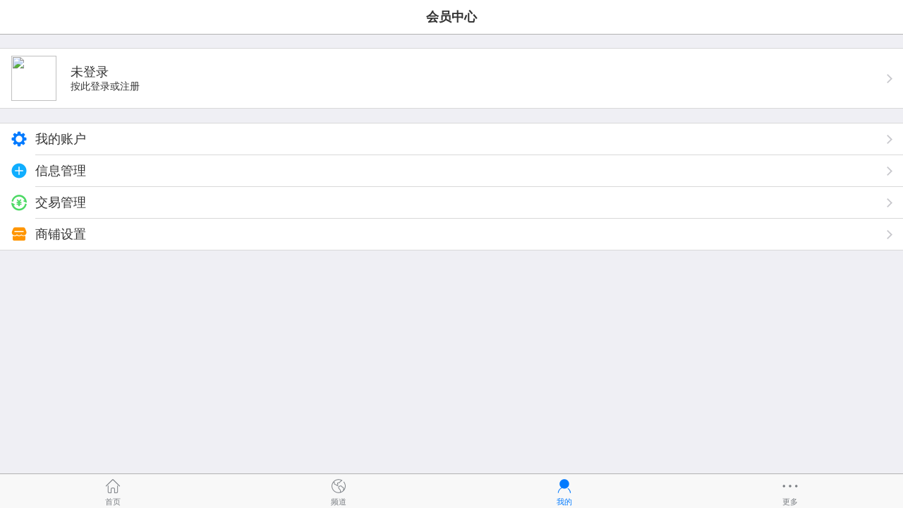

--- FILE ---
content_type: text/html; charset=utf-8
request_url: http://m.veryxue.com/my.php
body_size: 1919
content:
<!DOCTYPE html>
<html>
<head>
<meta charset="UTF-8"/>
<title>会员_优学培训网手机版_优学培训网</title>
<meta http-equiv="Content-Type" content="text/html; charset=utf-8">
<meta name="viewport" content="initial-scale=1.0,maximum-scale=1.0,minimum-scale=1.0,user-scalable=0,width=device-width"/>
<meta http-equiv="Cache-Control" content="no-siteapp"/>
<meta name="format-detection" content="telephone=no"/>
<meta name="apple-mobile-web-app-capable" content="yes"/>
<meta name="apple-mobile-web-app-title" content="优学培训网手机版"/>
<meta name="apple-mobile-web-app-status-bar-style" content="default"/>
<link rel="apple-touch-icon-precomposed" href="apple-touch-icon-precomposed.png"/>
<meta name="mobile-web-app-capable" content="yes">
<link rel="icon" sizes="128x128" href="apple-touch-icon-precomposed.png">
<meta name="msapplication-TileImage" content="apple-touch-icon-precomposed.png">
<meta name="msapplication-TileColor" content="#007AFF">
<link rel="shortcut icon" type="image/x-icon" href="http://www.veryxue.com/favicon.ico"/>
<link rel="bookmark" type="image/x-icon" href="http://www.veryxue.com/favicon.ico"/>
<link rel="stylesheet" type="text/css" href="static/lib/jquery/jquery.mobile.custom.structure.min.css"/>
<link rel="stylesheet" type="text/css" href="static/style.css"/>
<script type="text/javascript" src="static/lib/jquery/jquery-2.1.1.min.js"></script>
<script type="text/javascript">
$(document).bind("mobileinit", function() {
$.mobile.ajaxEnabled = false;
});
var AJPath = 'ajax.php';
var Dbrowser = '';
////if(!('ontouchend' in document) && window.location.href.indexOf('device.php') == -1) window.location='device.php';
//</script>
<script type="text/javascript" src="static/lib/jquery/jquery.mobile.custom.min.js"></script>
<script type="text/javascript" src="static/js/common.js"></script>
<script type="text/javascript" src="static/js/fix.js"></script>
<script>
(function(){
var el = document.createElement("script");
el.src = "https://lf1-cdn-tos.bytegoofy.com/goofy/ttzz/push.js?2c932575ce345246305d7af463b30f1b87e83a35a1f8fd13192590ab23a18767bc434964556b7d7129e9b750ed197d397efd7b0c6c715c1701396e1af40cec962b8d7c8c6655c9b00211740aa8a98e2e";
el.id = "ttzz";
var s = document.getElementsByTagName("script")[0];
s.parentNode.insertBefore(el, s);
})(window)
</script>
</head>
<body>
<div data-role="page">
<div class="ui-toast"></div>
<div class="ui-mask"></div>
<div class="ui-sheet"></div>
<div id="head-bar">
<div class="head-bar">
<div class="head-bar-title">会员中心</div>
<div class="head-bar-right">
</div>
</div>
<div class="head-bar-fix"></div>
</div>
<div class="blank-20"></div>
<div class="user-info">
<table cellpadding="0" cellspacing="0" width="100%">
<tr>
<td style="width:100px;height:84px;"><a href="login.php?forward=my.php" data-transition="slideup"><img src="http://www.veryxue.com/api/avatar/show.php?username=&size=large"  style="width:64px;height:64px;margin:0 16px;"/></a></td>
<td><a href="login.php?forward=my.php" style="width:100%;display:block;" data-transition="slideup"><strong>未登录</strong><br/>
按此登录或注册</a></td>
</tr>
</table>
</div>
<div class="blank-20"></div>
<div class="list-set list-set-img">
<ul>
<li><div style="border:none;"><img src="static/img/my-member.png" width="24" height="24"/><a href="my.php?action=member">我的账户</a></div></li>
<li><div><img src="static/img/my-info.png" width="24" height="24"/><a href="my.php?action=info">信息管理</a></div></li>
<li><div><img src="static/img/my-trade.png" width="24" height="24"/><a href="my.php?action=trade">交易管理</a></div></li>
<li><div><img src="static/img/my-home.png" width="24" height="24"/><a href="my.php?action=home">商铺设置</a></div></li>
</ul>
</div>
  <div class="foot-bar-fix"></div>
<div class="foot-bar">
<ul>
<li class="icon-home"><a href="index.php" data-transition="none" data-ajax="false"><span>首页</span></a></li>
<li class="icon-channel"><a href="channel.php" data-transition="none"><span>频道</span></a></li>
<li class="icon-my-on"><a href="my.php" data-transition="none"><span>我的</span></a></li>
<li class="icon-more"><a href="more.php" data-transition="none"><span>更多</span></a></li>
</ul>
</div>
</div>
<script type="text/javascript">var webtel = '';var webqq = '';var webname = '';var pc = 0;</script>
<script type="text/javascript" src="http://www.veryxue.com/lycuse/address.js"></script>
<script>
(function(){
    var bp = document.createElement('script');
    var curProtocol = window.location.protocol.split(':')[0];
    if (curProtocol === 'https') {
        bp.src = 'https://zz.bdstatic.com/linksubmit/push.js';        
    }
    else {
        bp.src = 'http://push.zhanzhang.baidu.com/push.js';
    }
    var s = document.getElementsByTagName("script")[0];
    s.parentNode.insertBefore(bp, s);
})();
</script>
<script>
var _hmt = _hmt || [];
(function() {
  var hm = document.createElement("script");
  hm.src = "https://hm.baidu.com/hm.js?652f2b8ceccd5abca8253e59abe4d2d0";
  var s = document.getElementsByTagName("script")[0]; 
  s.parentNode.insertBefore(hm, s);
})();
</script>
</body>
</html>

--- FILE ---
content_type: text/css
request_url: http://m.veryxue.com/static/style.css
body_size: 2605
content:
/*
	[Destoon B2B System] Copyright (c) 2008-2016 Destoon.COM
	This is NOT a freeware, use is subject to license.txt
*/
* {word-break:break-all;font-family:"Segoe UI","Lucida Grande",Helvetica,Arial,Verdana,"Microsoft YaHei";}
body {margin:0;font-size:14px;color:#333333;background:#EFEFF4;-webkit-user-select:none;}
ul li {list-style-type:none;}
ol li {list-style-type:decimal;}
ul,form {margin:0px;padding:0px;}
form {margin:0px;}
td {font-size:14px;}
img {border:none;}
a:link,a:visited,a:active,a:hover {color:#333333;text-decoration:none;}
a.b:link,a.b:visited,a.b:active,a.b:hover{text-decoration:none;color:#007AFF;}
a,button,input{-webkit-tap-highlight-color:rgba(0,0,0,0);-webkit-tap-highlight-color:transparent;}
input,textarea,select {outline:none;}
.f_red {color:red;}
.f_green {color:green;}
.f_orange {color:#FF6600;}
.f_gray {color:#666666;}
.f_r {float:right;}
.t_c {text-align:center;}
.t_r {text-align:right;}
.c_b {clear:both;}
.f_b {font-weight:bold;}
.lh20 {line-height:200%;}
.px14 {font-size:14px;}
.px12 {font-size:12px;}
.px11 {font-size:11px;}
.px10 {font-size:10px;}

.img-circle {border-radius:50%;}
.blank-10 {height:10px;clear:both;}
.blank-20 {height:20px;clear:both;}
.blank-35 {height:35px;clear:both;}
.main {background:#FFFFFF;clear:both;}
.bd-t {border-top:#D9D9D9 1px solid;}
.bd-r {border-right:#D9D9D9 1px solid;}
.bd-b {border-bottom:#D9D9D9 1px solid;}
.bd-l {border-left:#D9D9D9 1px solid;}

.btn-green,.btn-blue,.btn-orange {color:#FFFFFF;font-size:18px;width:100%;line-height:36px;border:none;border-radius:4px;text-align:center;}
.btn-green {background:#77C019;}
.btn-blue {background:#007AFF;}
.btn-orange {background:#FF8800;}
.input-checkbox {width:24px;height:24px;background:url('img/icon-checkbox.png') no-repeat;background-size:24px 24px;}
.input-checkbox-checked {width:24px;height:24px;background:url('img/icon-checkbox-checked.png') no-repeat;background-size:24px 24px;}

.head-bar-fix {height:48px;clear:both;}
.head-bar {width:100%;height:48px;line-height:48px;overflow:hidden;background:#FFFFFF;border-bottom:#B2B2B2 1px solid;position:fixed;z-index:9;left:0;top:0;}
.head-bar img {width:24px;height:24px;vertical-align:top;padding-top:12px;}
.head-bar span {color:#007AFF;font-size:18px;}
.head-bar-title {position:absolute;z-index:9;left:80px;right:80px;font-size:18px;font-weight:bold;text-align:center;word-wrap:normal;text-overflow:ellipsis;white-space:nowrap;overflow:hidden;}
.head-bar-title img {width:122px;height:45px;padding-top:2px;}
.head-bar-left {float:left;padding:0 0 0 10px;}
.head-bar-back {float:left;padding:0 0 0 5px;}
.head-bar-right {float:right;padding:0 10px 0 0;}
.head-bar-right a { margin-left:10px;}

.foot-bar-fix {height:48px;clear:both;}
.foot-bar {width:100%;height:48px;overflow:hidden;background:#F8F8F8;border-top:#B2B2B2 1px solid;position:fixed;z-index:9;left:0;bottom:0;}
.foot-bar li {width:25%;height:48px;float:left;text-align:center;font-size:11px;}
.foot-bar span {display:block;padding-top:32px;}
.foot-bar em {font-style:normal;font-size:10px;position:relative;z-index:10;display:block;width:5px;height:5px;left:50%;margin:-38px 0 0 8px;background:#FF0000;border:1px solid #F43531;border-radius:5px;}
.foot-bar .icon-home {background:url('img/icon-home.png') no-repeat center 5px;background-size:24px 24px;}
.foot-bar .icon-home-on {background:url('img/icon-home-on.png') no-repeat center 5px;background-size:24px 24px;}
.foot-bar .icon-channel {background:url('img/icon-channel.png') no-repeat center 5px;background-size:24px 24px;}
.foot-bar .icon-channel-on {background:url('img/icon-channel-on.png') no-repeat center 5px;background-size:24px 24px;}
.foot-bar .icon-my {background:url('img/icon-my.png') no-repeat center 5px;background-size:24px 24px;}
.foot-bar .icon-my-on {background:url('img/icon-my-on.png') no-repeat center 5px;background-size:24px 24px;}
.foot-bar .icon-more {background:url('img/icon-more.png') no-repeat center 5px;background-size:24px 24px;}
.foot-bar .icon-more-on {background:url('img/icon-more-on.png') no-repeat center 5px;background-size:24px 24px;}
.foot-bar .icon-home span,.foot-bar .icon-channel span,.foot-bar .icon-my span,.foot-bar .icon-more span {color:#7A7E83;}
.foot-bar .icon-home-on span,.foot-bar .icon-channel-on span,.foot-bar .icon-my-on span,.foot-bar .icon-more-on span {color:#007AFF;}

.foot-comment {text-align:right;margin:10px 10px 0 0;line-height:28px;font-size:16px;}
.foot-comment div {position:absolute;z-index:10;left:10px;right:60px;text-align:center;background:#FFFFFF;color:#999999;font-size:14px;}

.my-cart {width:46px;height:46px;background:url('img/home-cart.png') no-repeat center center;background-size:46px 46px;opacity:0.9;position:fixed;z-index:10;right:10px;bottom:60px;}
.my-cart em {display:block;height:16px;line-height:16px;padding:0 6px 0 6px;float:right;font-size:12px;color:#FFFFFF;font-style:normal;background:#FF0000;border-radius:50%;}

.user-info {height:84px;border-bottom:#D9D9D9 1px solid;border-top:#D9D9D9 1px solid;background:#FFFFFF url('img/list-set.png') no-repeat right center;background-size:23px 13px;}
.user-info img {float:left;border-radius:50%;margin:10px 16px 0 16px;}
.user-info div {float:left;line-height:26px;margin:16px 0 0 0;}
.user-info strong {font-size:18px;font-weight:normal;}

.list-set {background:#FFFFFF;border-top:#D9D9D9 1px solid;border-bottom:#D9D9D9 1px solid;font-size:18px;}
.list-set li {background:#FFFFFF;}
.list-set div {margin-left:15px;height:44px;line-height:44px;padding:0 35px 0 0;overflow:hidden;border-top:#D9D9D9 1px solid;background:url('img/list-set.png') no-repeat right center;background-size:23px 13px;}
.list-set a {display:block;width:100%;height:44px;}
.list-set em {display:block;height:16px;line-height:16px;padding:0 6px 0 6px;float:right;font-size:12px;color:#FFFFFF;font-style:normal;background:#FF0000;border-radius:10px;margin-top:14px;}
.list-set span {float:right;font-size:14px;color:#333333;padding-left:10px;}

.list-set-img div {margin-left:50px;}
.list-set-img img {width:24px;height:24px;position:absolute;z-index:9;margin:10px 0 0 -35px;}

.list-txt {border-top:#D9D9D9 1px solid;font-size:16px;}
.list-txt li {height:44px;line-height:44px;padding:0 30px 0 15px;overflow:hidden;border-bottom:#D9D9D9 1px solid;background:#FFFFFF url('img/list-set.png') no-repeat right center;background-size:23px 13px;}
.list-txt a {display:block;width:100%;height:44px;}
.list-txt span {float:right;font-size:11px;color:#6D6D72;padding-left:10px;}

.list-img {height:80px;background:#FFFFFF;overflow:hidden;clear:both;border-bottom:#D9D9D9 1px solid;padding:0 10px;}
.list-img img {float:left;margin:10px 10px 10px 0;}
.list-img ul {margin:10px 0 0 0;}
.list-img li {height:20px;line-height:20px;overflow:hidden;}
.list-img strong {font-size:16px;display:block;width:100%;font-weight:normal;}
.list-img em {font-size:12px;color:#666666;font-style:normal;}
.list-img span {font-size:12px;color:#666666;}
.list-img .price {font-size:12px;color:#FF0000;}
.list-img .vip {background:url('img/icon-vip.png') no-repeat 0 center;background-size:14px 14px;padding-left:15px;}

.list-user {height:32px;overflow:hidden;padding:0 16px;margin-top:10px;}
.list-user img {float:left;}
.list-user ul {position:absolute;left:58px;right:16px;}
.list-user li {line-height:16px;color:#999999;}
.list-user span {float:right;font-size:12px;}
.list-user em {font-size:11px;font-style:normal;}

.list-tab {padding:16px;background:#FFFFFF;}
.list-tab ul {border:#007AFF 1px solid;border-radius:4px;height:24px;line-height:24px;font-size:12px;text-align:center;display:-moz-box;display:-webkit-box;display:box;}
.list-tab li {color:#007AFF;-moz-box-flex:1;-webkit-box-flex:1;box-flex:1;}
.list-tab li:first-child {border-right:#007AFF 1px solid;}
.list-tab li:last-child {border-left:#007AFF 1px solid;}
.list-tab span {color:#007AFF;display:block;width:100%;height:100%;}
.list-tab .on {background:#007AFF;color:#FFFFFF;}
.list-tab .on span {color:#FFFFFF;}

.list-empty {padding:40px 20px;line-height:200%;background:#FFFFFF;text-align:center;}

.title {font-size:20px;line-height:22px;padding:16px;}
.info {font-size:14px;padding:0 16px 16px 16px;color:#666666;border-bottom:#D9D9D9 1px solid;}
.content {font-size:16px;line-height:180%;padding:10px 16px;border-bottom:#D9D9D9 1px solid;}
.content img {max-width:98%;height:auto;}
.content table {max-width:98%;height:auto;}
.content-msg {font-size:16px;line-height:30px;padding:44px 15px 44px 10px;text-align:center;}
.head {height:44px;line-height:44px;font-size:18px;padding:0 16px;}
.contact {padding:10px 16px;font-size:16px;line-height:200%;}
.pages {height:44px;line-height:44px;text-align:center;background:#F7F7F7;clear:both;font-size:16px;}
.pages a {padding-left:10px;}

.album {padding:10px 0;text-align:center;}
.album_o {display:inline-block;width:10px;height:10px;margin:5px;background:#FFFFFF;border:1px solid #007AFF;border-radius:10px;}
.album_c {display:inline-block;width:10px;height:10px;margin:5px;background:#007AFF;border:1px solid #007AFF;border-radius:10px;}

.share_icon {display:none;}

.ui-toast {height:32px;line-height:32px;overflow:hidden;display:inline-block;padding:0 16px;background:#000000;opacity:0.8;color:#FFFFFF;border-radius:6px;position:fixed;z-index:99;top:76px;font-size:14px;display:none;}
.ui-sheet {opacity:0.9;position:fixed;z-index:99;left:8px;right:8px;bottom:0;display:none;}
.ui-sheet div {background:#FFFFFF;border-radius:4px;}
.ui-sheet li {height:44px;line-height:44px;overflow:hidden;text-align:center;font-size:20px;color:#007AFF;border-top:#D9D9D9 1px solid;}
.ui-sheet p {height:44px;line-height:44px;text-align:center;font-size:20px;color:#007AFF;font-weight:bold;margin:8px 0;background:#FFFFFF;border-radius:4px;}
.ui-sheet em {padding:10px;line-height:24px;font-size:14px;color:#999999;font-style:normal;text-align:center;display:block;}
.ui-sheet span {color:#007AFF;display:block;width:100%;}
.ui-mask {position:fixed;z-index:98;left:0;top:0;right:0;width:100%;height:100%;overflow:hidden;background:#000000;opacity:0.5;display:none;}
.ui-icon-loading {background:url('lib/jquery/images/ajax-loader.gif');background-size:2.875em 2.875em;}

.m2l {width:100%;float:left;}
.sort {line-height:38px;border-bottom:#DDDDDD 1px solid;font-size:14px;}
.sort-k {width:10%px;padding-left:10px;font-weight:bold;float:left;overflow:hidden;}
.sort-v {width:90%;float:left;}
.sort-v li {float:left;padding:0 10px;}
.sort-v .on {background:#EEEEEE;}
.sort-v i {font-style:normal;padding-left:2px;color:#999999;font-size:12px;}
.sort-v b {padding:0 20px;}
.sort-v input, .sort-v select {padding:4px;}
.sort-v .btn-blue, .sort-v .btn {padding:0;line-height:28px;width:80px;margin-right:20px;}

--- FILE ---
content_type: text/javascript
request_url: http://m.veryxue.com/static/js/fix.js
body_size: 546
content:
var _ua = navigator.userAgent.toLowerCase();
var _os = '';
if(_ua.indexOf('iphone')!=-1 || _ua.indexOf('ipod')!=-1 || _ua.indexOf('ipad')!=-1) _os = 'ios';
var _bs = Dbrowser;
document.write('<style type="text/css">');
if(_os == 'ios' && (_bs == 'app' || _bs == 'b2b')) {/*�޸�IOS APP����״̬��*/
document.write('.head-bar{border-top:#F7F7F7 20px solid;}');
document.write('.head-bar-fix{height:68px;background:#F7F7F7;}');
}
if(_os == 'ios' && parseInt(_ua.match(/os (\d+)_/)[1]) > 7) {/*IOS8+ ϸ��*/
document.write('.bd-b,.head-bar,.list-set,.list-img,.list-txt li,.list-msg li,.content,.info,.user-info {border-bottom:#A7A7AA 0.5px solid;}');
document.write('.bd-t,.foot-bar,.list-set div,.list-set,.list-txt,.user-info {border-top:#A7A7AA 0.5px solid;}');
document.write('.bd-r {border-right:#A7A7AA 0.5px solid;}');
document.write('.bd-l {border-left:#A7A7AA 0.5px solid;}');
}
document.write('</style>');
if(_os == 'ios' && _bs != 'screen' && navigator.standalone) {/*IOS ������*/
document.write('<script type="text/javascript" src="mobile.php?action=screen"></sc'+'ript>');
}